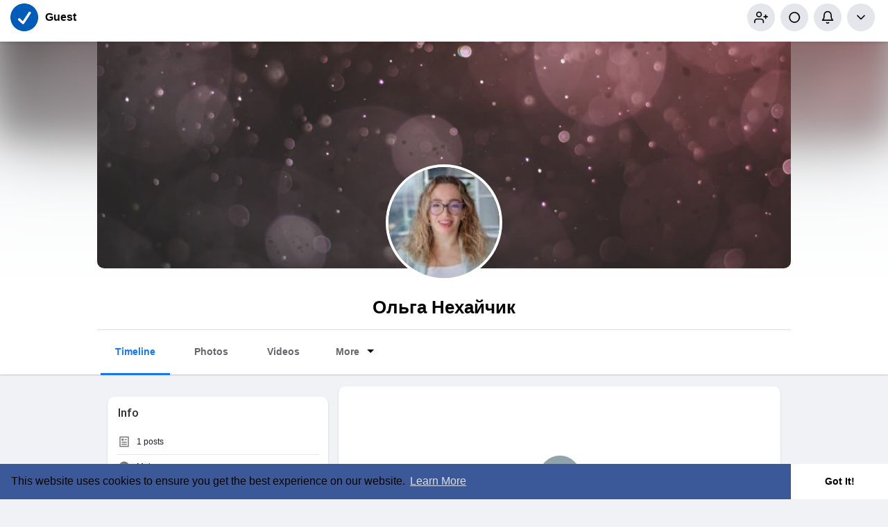

--- FILE ---
content_type: text/plain; charset=UTF-8
request_url: https://www.vevioz.com:8443/socket.io/?hash=f94ad4f1c2806cbb1269&EIO=3&transport=polling&t=PlAsZ2I
body_size: 176
content:
97:0{"sid":"vggDp5R-WtSAj5JVAAB-","upgrades":["websocket"],"pingInterval":25000,"pingTimeout":20000}2:40